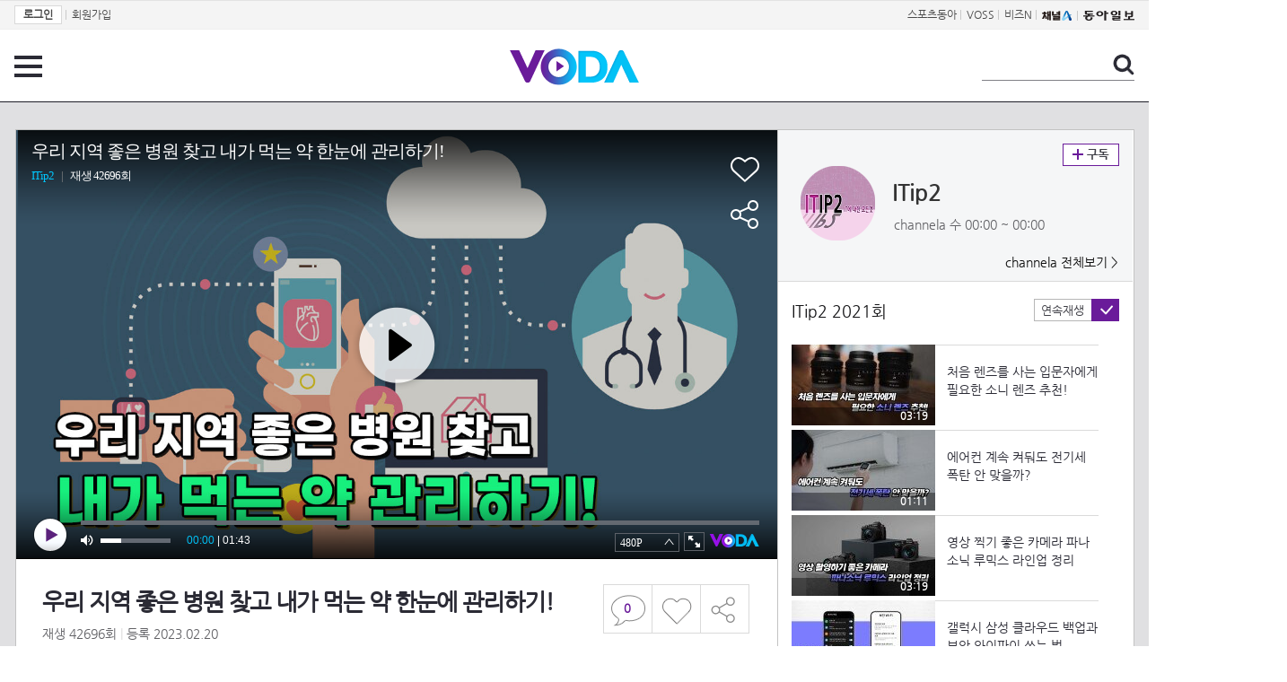

--- FILE ---
content_type: text/html; charset=UTF-8
request_url: https://voda.donga.com/view/3/all/39/3971842/1
body_size: 10045
content:
<!doctype html>
<html lang="ko">
    <head>
        <title>우리 지역 좋은 병원 찾고 내가 먹는 약 한눈에 관리하기! | 보다</title>
        <meta name='keywords' content='보다, VODA, 동아일보, 동아닷컴, news, donga.com, voda'>
        <meta name='description' content="ITIP2 우리 지역 좋은 병원 찾고 내가 먹는 약 한눈에 관리하기!">
        <meta name='writer' content='동아닷컴'>
        <meta http-equiv='Content-Type' content='text/html; charset=utf-8'>
        <meta http-equiv="X-UA-Compatible" content="IE=edge">
        <meta property="og:image" content="https://dimg.donga.com/egc/CDB/VODA/Article/CA3/WPGD0000039/CA3_000002101976476.jpg"/>
        <meta name='robots' content='index,follow'/><meta name='googlebot' content='index,follow'/><meta name='referrer' content='no-referrer-when-downgrade'><meta property='og:type' content='video'><meta property='og:site_name' content='voda.donga.com' /><meta property='og:title' content='우리 지역 좋은 병원 찾고 내가 먹는 약 한눈에 관리하기!'/><meta property='og:image' content='https://dimg.donga.com/egc/CDB/VODA/Article/CA3/WPGD0000039/CA3_000002101976476.jpg'/><meta property='og:description' content='ITIP2 우리 지역 좋은 병원 찾고 내가 먹는 약 한눈에 관리하기!'><meta property='og:url' content='https://voda.donga.com/view/3/all/39/3971842/1'><meta property='og:video' content='https://voda.donga.com/play?cid=3971842&isAutoPlay=0'><meta property='og:video:url' content='https://voda.donga.com/play?cid=3971842&isAutoPlay=0'><meta property='og:video:type' content='text/html' /><meta property='og:video:width' content='476'><meta property='og:video:height' content='268'><meta property='og:video' content='https://voda.donga.com/play?cid=3971842&isAutoPlay=0'><meta property='og:video:url' content='https://voda.donga.com/play?cid=3971842&isAutoPlay=0'><meta property='og:video:type' content='application/x-shockwave-flash' /><meta property='og:video:width' content='476'><meta property='og:video:height' content='268'><meta name='twitter:card' content='summary' /><meta name='twitter:image:src' content='https://dimg.donga.com/egc/CDB/VODA/Article/CA3/WPGD0000039/CA3_000002101976476.jpg' /><meta name='twitter:site' content='@dongamedia' /><meta name='twitter:url' content='https://voda.donga.com/view/3/all/39/3971842/1' /><meta name='twitter:description' content='ITIP2 우리 지역 좋은 병원 찾고 내가 먹는 약 한눈에 관리하기!' /><meta name='twitter:title' content='우리 지역 좋은 병원 찾고 내가 먹는 약 한눈에 관리하기!' />
        <link rel="image_src" href="https://dimg.donga.com/egc/CDB/VODA/Article/CA3/WPGD0000039/CA3_000002101976476.jpg" />
        <link rel='stylesheet' type='text/css' href='https://image.donga.com/voda/pc/2016/css/style.css?t=20240708'>
        <script type="text/javascript" src="https://image.donga.com/donga/js.v.1.0/jquery-latest.js"></script>
        <script type='text/javascript' src='https://image.donga.com/donga/js.v.1.0/jquery-ui.js'></script>
        <script type='text/javascript' src='https://image.donga.com/donga/js.v.1.0/jquery-cookie.js'></script>
        <script type='text/javascript' src='https://image.donga.com/donga/js.v.1.0/donga.js'></script>
            <script type="application/ld+json">
    {
      "@context": "https://schema.org",
      "@type": "VideoObject",
      "name": "우리 지역 좋은 병원 찾고 내가 먹는 약 한눈에 관리하기!",
      "description": "ITIP2 우리 지역 좋은 병원 찾고 내가 먹는 약 한눈에 관리하기!",
      "thumbnailUrl": [
        "https://dimg.donga.com/egc/CDB/VODA/Article/CA3/WPGD0000039/CA3_000002101976476.jpg"
       ],
      "uploadDate": "2023-02-20T10:02:54+09:00",
      "duration": "PT1M43S",
      "contentUrl": "https://voda.donga.com/play?cid=3971842&isAutoPlay=0",
      "embedUrl": "https://voda.donga.com/view/3/all/39/3971842/1",
      "regionsAllowed": ["kr"]
    }
    </script>
        <script type='text/javascript' src='https://image.donga.com/dac/VODA/voda_view_head_taboola.js'></script>
        
<script type="text/javascript" src="https://image.donga.com/donga/js.v.1.0/GAbuilder.js?t=20240911"></script>
<script type="text/javascript">
gabuilder = new GAbuilder('GTM-PSNN4TX') ;
let pageviewObj = {
    'up_login_status' : 'N'
}
gabuilder.GAScreen(pageviewObj);
</script>
    </head>
    <body >
        
<!-- Google Tag Manager (noscript) -->
<noscript><iframe src='https://www.googletagmanager.com/ns.html?id=GTM-PSNN4TX' height='0' width='0' style='display:none;visibility:hidden'></iframe></noscript>
<!-- End Google Tag Manager (noscript) -->
        <div class='skip'><a href='#content'>본문바로가기</a></div>

        <!-- gnb 영역 -->
        <div id='gnb'>
    <div class='gnbBox'>
        <ul class='gnbLeft'>
            <li><a href='https://secure.donga.com/membership/login.php?gourl=https%3A%2F%2Fvoda.donga.com%2Fview%2F3%2Fall%2F39%2F3971842%2F1'><strong>로그인</strong></a> | </li><li><a href='https://secure.donga.com/membership/join.php?gourl=https%3A%2F%2Fvoda.donga.com%2Fview%2F3%2Fall%2F39%2F3971842%2F1'>회원가입</a></li>
        </ul>
        <ul class='gnbRight'>
            <li><a href='https://sports.donga.com' target='_blank' alt='SPORTS' title='SPORTS'>스포츠동아</a> | </li><li><a href='https://studio.donga.com/' target='_blank' alt='VOSS' title='VOSS'>VOSS</a> | </li><li><a href='https://bizn.donga.com' target='_blank' alt='BIZN' title='BIZN'>비즈N</a> | </li><li><a href='http://www.ichannela.com/' target='_blank' alt='CHANNEL_A' title='CHANNEL_A'><img src='https://image.donga.com/pc/2022/images/common/btn_ichannela.png'></a></li><li><a href='https://www.donga.com'><img src='https://image.donga.com/pc/2022/images/common/btn_donga.png'></a></li>
        </ul>
    </div>
</div>
        <!-- //gnb 영역 -->

        <!-- header 영역 -->
        <div id='header'>
            <!-- 메뉴 -->
            <div class="menu">
                <a href="#" class="menuBtn" onClick='javascript:$(".menuLayer").toggle();return false;'>전체 메뉴</a>
                <!-- 메뉴 레이어 -->
                <div class='menuLayer' style='display:none;' onmouseover='javascript:$(".menuLayer").show();' onMouseOut='javascript:$(".menuLayer").hide();'>
                    <div class="menu_box player">
                        <strong class="tit">동영상</strong>
                        <ul class="list_menu">
                            <li><a href="https://voda.donga.com/List?p1=genre&p2=all">최신</a></li>
                            <li><a href="https://voda.donga.com/List?p1=genre&p2=bestclick">인기</a></li>
                            <!-- <li><a href="https://voda.donga.com/List?c=01010&p1=genre&p2=all">뉴스</a></li> -->
                            <li><a href="https://voda.donga.com/List?c=0102&p1=genre&p2=all">예능</a></li>
                            <li><a href="https://voda.donga.com/List?c=0103&p1=genre&p2=all">뮤직</a></li>
                            <li><a href="https://voda.donga.com/List?c=0109&p1=genre&p2=all">어린이</a></li>
                            <li><a href="https://voda.donga.com/List?c=0107&p1=genre&p2=all">스포츠</a></li>
                            <!-- <li><a href="https://voda.donga.com/List?c=0108&p1=genre&p2=all">게임</a></li> -->
                            <li><a href="https://voda.donga.com/List?c=0105&p1=genre&p2=all">교양</a></li>
                            <li><a href="https://voda.donga.com/List?c=0106&p1=genre&p2=all">라이프</a></li>
                            <li><a href="https://voda.donga.com/List?c=0104&p1=genre&p2=all">시사</a></li>
                            <li><a href="https://voda.donga.com/List?c=0101&p1=genre&p2=all">드라마/영화</a></li>
                        </ul>
                    </div>
                    <div class="menu_box program">
                        <strong class="tit">프로그램</strong>
                        <ul class="list_menu">
                            <li><a href="https://voda.donga.com/List?p1=program&p2=all">최신 업데이트</a></li>
                            <li><a href="https://voda.donga.com/List?c=0005&p1=program&p2=broad">방송사별</a></li>
                            <li><a href="https://voda.donga.com/List?p1=program&p2=weekly">요일별</a></li>
                        </ul>
                    </div>
                    <div class="menu_box my">
                        <strong class="tit">MY</strong>
                        <ul class="list_menu">
                            <li><a href="https://voda.donga.com/My/List?p1=recent">최근 본</a></li>
                            <li><a href="https://voda.donga.com/My/List?p1=like">좋아요</a></li>
                            <li><a href="https://voda.donga.com/My/Subscription">구독</a></li>
                        </ul>
                    </div>
                    <div class="menu_box tv_brand">
                        <strong class="tit">브랜드관</strong>
                        <ul class="list_menu">
                            <li><a href="https://voda.donga.com/Brand?c=0&p1=tvchosun&p4=0003"><span class="icon_brand tvcho">TV조선</span></a></li>
                            <li><a href="https://voda.donga.com/Brand?c=0&p1=mbn&p4=0006"><span class="icon_brand mbn">MBN</span></a></li>
                            <li><a href="https://voda.donga.com/Brand?c=0&p1=channela&p4=0004"><span class="icon_brand cha">채널A</span></a></li>
                            <li><a href="https://voda.donga.com/Brand?c=0&p1=jtbc&p4=0005"><span class="icon_brand jtbc">JTBC</span></a></li>
                            <!--<li><a href="https://voda.donga.com/Brand?c=0&p1=cjenm&p4=0007"><span class="icon_brand cjem">CJ ENM</span></a></li>-->
                            <li><a href="https://voda.donga.com/Brand?c=0&p1=kbs&p4=0008"><span class="icon_brand kbs">KBS</span></a></li>
                            <li><a href="https://voda.donga.com/Brand?c=0&p1=mbc&p4=0002"><span class="icon_brand mbc">MBC</span></a></li>
                            <li><a href="https://voda.donga.com/Brand?c=0&p1=sbs&p4=0001"><span class="icon_brand sbs">SBS</span></a></li>
                            <!-- <li><a href="#"><span class="icon_brand ebs">EBS</span></a></li> -->
                        </ul>
                    </div>
                    <a href='#' class="btn_close" onClick='javascript:$(".menuLayer").hide();return false;'>닫기</a>
                </div>
                <!-- //메뉴 레이어 -->
            </div>
            <!-- //메뉴 -->
            <h1><a href="https://voda.donga.com"><img src="https://image.donga.com/voda/pc/2016/images/logo.gif" alt="VODA" /></a></h1>
            <!-- 전체 검색 -->
            <div class="search">
                <form action="https://voda.donga.com/Search" name="search">
                    <fieldset>
                        <legend>검색</legend>
                        <input type="text" id="query" name="query" title="검색어 입력 " />
                        <a href="javascript:search.submit();">검색</a>
                    </fieldset>
                </form>
            </div>
            <!-- // 전체 검색 -->
        </div>
        <!-- //header 영역 -->        <div id="wrap">
            <!-- container -->
            <div id="container">
                <div id="content">
                    <div class="playView">
                        <!-- 상단 동영상 영역 -->
                        <div class="playAreaWrap">
                        <div class="playArea">
                            <div class="playAreaCon">
                                <div class="playLeft">
                                    <!-- iframe 동영상 영역 -->
                                    <iframe width="848" height="478" src="https://voda.donga.com/play?cid=3971842&prod=voda&isAutoPlay=1&reco=0" frameborder="0" allowfullscreen name="iframe" scrolling="no"></iframe>
                                    <!-- //iframe 동영상 영역 -->
                                    <div class="playInfo">
                                        <h1 class="tit">우리 지역 좋은 병원 찾고 내가 먹는 약 한눈에 관리하기!</h1>
                                        <span>재생 <span id="playCnt">0</span>회  <span>|</span>  등록 2023.02.20</span>
                                        <div class="txtBox">
                                            <p class="txt">우리 지역 좋은 병원 찾고 내가 먹는 약 한눈에 관리하기!</p>
                                            <!-- 더보기했을 떄 내용 -->
                                            <div class="txt2">
                                            <p>우리 지역 좋은 병원 찾고 내가 먹는 약 한눈에 관리하기!<br><br><strong>영상물 등급&nbsp;&nbsp;</strong> 모든 연령 시청가 <br>
<strong>방영일&nbsp;&nbsp;&nbsp;&nbsp;&nbsp;&nbsp;&nbsp;&nbsp;&nbsp;&nbsp;</strong> 2021. 04. 19<br>
<strong>카테고리&nbsp;&nbsp;&nbsp;&nbsp;&nbsp;&nbsp;</strong> 예능</p>
                                                <ul>
                                                    
                                                </ul>
                                            </div>
                                            <!-- //더보기했을 떄 내용 -->
                                        </div>
                                        <a href="#" class="more" onclick="javascript:return false;">더보기</a>
                                        <script type='text/javascript' src='https://image.donga.com/dac/VODA/voda_view_content.js'></script>
                                        <div class='play_bottom_ad'><script src='https://image.donga.com/dac/VODA/PC/voda_view_center_banner.js' type='text/javascript'></script></div>

                                        <ul class="btnArea">
                                            <li class="comment">
                                                <a href="#replyLayer" id="replyCnt"></a>
                                            </li>
                                            <span id='likeCnt' style='display:none;'></span><li class='like' onclick='javascript:return _spinTopLike(spinTopParams);' id='likeBtn'><a href='#'>좋아요</a></li> <li class='like' id='likeBox' style='display:none;'><a href='#' class='on' ></a></li>
                                            <li class="share">
                                                <a href="#none" class="shareBtn" onClick='javascript:$(".shareLayer").toggle();'>공유하기</a>
                                            </li>
                                        </ul>
                                        <div class='shareLayer' style='display:none;' onmouseover='javascript:$(".shareLayer").show();' onMouseOut='javascript:$(".shareLayer").hide();' >
                                            <span class="title">공유하기</span>
                                            <ul class="sns_list">

                                                <li><a href="#" onclick = "window.open( 'http://www.facebook.com/sharer.php?u=https%3A%2F%2Fvoda.donga.com%2Fview%2F3%2Fall%2F39%2F3971842%2F1', '_SNS', 'width=760,height=500' ) ;return false;"><span class="icon_sns facebook">페이스북</span></a></li>
                                                <li><a href="#" onclick = "window.open( 'http://twitter.com/share?text=%EC%9A%B0%EB%A6%AC%20%EC%A7%80%EC%97%AD%20%EC%A2%8B%EC%9D%80%20%EB%B3%91%EC%9B%90%20%EC%B0%BE%EA%B3%A0%20%EB%82%B4%EA%B0%80%20%EB%A8%B9%EB%8A%94%20%EC%95%BD%20%ED%95%9C%EB%88%88%EC%97%90%20%EA%B4%80%EB%A6%AC%ED%95%98%EA%B8%B0%21%20%3A%20VODA%20donga.com&url=https%3A%2F%2Fvoda.donga.com%2Fview%2F3%2Fall%2F39%2F3971842%2F1', '_SNS', 'width=860,height=500' ) ;return false;"><span class="icon_sns twitter">트위터</span></a></li>

                                                
                                                <li class="url">
                                                    <input type="text" class="url_inp" value="https://voda.donga.com/view/3/all/39/3971842/1"  id="url1"><a href="#" class="btn_copyurl" onclick="javascript:copyUrl('url1'); return false;">url복사</a>
                                                    <span class="txt" id="url1Txt">URL주소가 <em>복사</em>되었습니다.</span>
                                                </li>

                                            </ul>
                                            <a href='#none' class="btn_close" onClick='javascript:$(".shareLayer").hide();return false;'>닫기</a>
                                        </div>
                                    </div>
                                </div>
                                <div class="playRight">
                                    <div class="titBox">
    <div class='imgBox prgBg'><img src='https://dimg.donga.com/egc/CDB/VODA/Article/Program/CA3/WPGD0000039/CA3WPGD0000039188_thumb.jpg' alt='' /><span class='bg'></span></div>
    <div class="infoBox">
        <h2><a href='https://voda.donga.com/Program?cid=2584018'>ITip2</a></h2>
        <span class="info">channela 수  00:00 ~ 00:00</span>
    </div>
    <span class="subscribe">
        <a href='#' id='favorite0' onclick='javascript:return _spinTopFavorite(spinTopParams, 0);'>구독</a><a href='#' id='disfavorite0' onclick='javascript:return _spinTopDisFavorite(spinTopParams, 0);' class='on' style='display:none;'>구독</a>
    </span>
    <span class="all"><a href='https://voda.donga.com/Brand?c=0&p1=channela' >channela 전체보기 ></a></span>
</div>
                                    <div class="titListBox">
                                        <div>
                                            <div class="info">
                                                <span class="name">ITip2 2021회</span> 
                                            </div>
                                            <span class="autoPlayBox">
                                                    <span class="autoPlay">연속재생</span><span class="chk" id="chk_auto">동의</span>
                                            </span>
                                        </div>
                                        <div class="titList">
                                            <ul id="mydiv">
                                               <li>
    <a href="https://voda.donga.com/view/3/all/39/5836966/1">
        <div class="thumb">
            <img src="https://dimg.donga.com/c/160/90/95/1/egc/CDB/VODA/Article/CA3/WPGD0000039/CA3_00000283800133.jpg" alt="" />
            <div class="play_info">
                <span class="time">03:19</span>
            </div>
            
        </div>
        <div class="thumb_txt">
            <p>처음 렌즈를 사는 입문자에게 필요한 소니 렌즈 추천!</p>
        </div>
    </a>
</li><li>
    <a href="https://voda.donga.com/view/3/all/39/5855092/1">
        <div class="thumb">
            <img src="https://dimg.donga.com/c/160/90/95/1/egc/CDB/VODA/Article/CA3/WPGD0000039/CA3_000002844909504.jpg" alt="" />
            <div class="play_info">
                <span class="time">01:11</span>
            </div>
            
        </div>
        <div class="thumb_txt">
            <p>에어컨 계속 켜둬도 전기세 폭탄 안 맞을까?</p>
        </div>
    </a>
</li><li>
    <a href="https://voda.donga.com/view/3/all/39/5865385/1">
        <div class="thumb">
            <img src="https://dimg.donga.com/c/160/90/95/1/egc/CDB/VODA/Article/CA3/WPGD0000039/CA3_000002848714131.jpg" alt="" />
            <div class="play_info">
                <span class="time">03:19</span>
            </div>
            
        </div>
        <div class="thumb_txt">
            <p>영상 찍기 좋은 카메라 파나소닉 루믹스 라인업 정리</p>
        </div>
    </a>
</li><li>
    <a href="https://voda.donga.com/view/3/all/39/5876872/1">
        <div class="thumb">
            <img src="https://dimg.donga.com/c/160/90/95/1/egc/CDB/VODA/Article/CA3/WPGD0000039/CA3_000002853108457.jpg" alt="" />
            <div class="play_info">
                <span class="time">01:08</span>
            </div>
            
        </div>
        <div class="thumb_txt">
            <p>갤럭시 삼성 클라우드 백업과 보안 와이파이 쓰는 법</p>
        </div>
    </a>
</li><li>
    <a href="https://voda.donga.com/view/3/all/39/5901802/1">
        <div class="thumb">
            <img src="https://dimg.donga.com/c/160/90/95/1/egc/CDB/VODA/Article/CA3/WPGD0000039/CA3_000002863437998.jpg" alt="" />
            <div class="play_info">
                <span class="time">01:01</span>
            </div>
            
        </div>
        <div class="thumb_txt">
            <p>홍대병 유발하는 디자인 낫싱 헤드폰(1) 리뷰</p>
        </div>
    </a>
</li><li>
    <a href="https://voda.donga.com/view/3/all/39/5906803/1">
        <div class="thumb">
            <img src="https://dimg.donga.com/c/160/90/95/1/egc/CDB/VODA/Article/CA3/WPGD0000039/CA3_000002865056697.jpg" alt="" />
            <div class="play_info">
                <span class="time">01:01</span>
            </div>
            
        </div>
        <div class="thumb_txt">
            <p>화재 부르는 문어발 멀티탭! 안전한 멀티탭 고르는 법</p>
        </div>
    </a>
</li><li>
    <a href="https://voda.donga.com/view/3/all/39/5911981/1">
        <div class="thumb">
            <img src="https://dimg.donga.com/c/160/90/95/1/egc/CDB/VODA/Article/CA3/WPGD0000039/CA3_000002866952348.jpg" alt="" />
            <div class="play_info">
                <span class="time">04:30</span>
            </div>
            
        </div>
        <div class="thumb_txt">
            <p>DJI 액션 5 vs DJI 360 액션캠 뭐가 더 좋을까?</p>
        </div>
    </a>
</li><li>
    <a href="https://voda.donga.com/view/3/all/39/5921272/1">
        <div class="thumb">
            <img src="https://dimg.donga.com/c/160/90/95/1/egc/CDB/VODA/Article/CA3/WPGD0000039/CA3_000002870383535.jpg" alt="" />
            <div class="play_info">
                <span class="time">01:53</span>
            </div>
            
        </div>
        <div class="thumb_txt">
            <p>아이폰 17, 아이폰 Air 애플의 신작 스펙 총정리</p>
        </div>
    </a>
</li><li>
    <a href="https://voda.donga.com/view/3/all/39/5930005/1">
        <div class="thumb">
            <img src="https://dimg.donga.com/c/160/90/95/1/egc/CDB/VODA/Article/CA3/WPGD0000039/CA3_000002873789533.jpg" alt="" />
            <div class="play_info">
                <span class="time">01:35</span>
            </div>
            
        </div>
        <div class="thumb_txt">
            <p>최근 업데이트된 카카오톡 기능 총정리!</p>
        </div>
    </a>
</li><li>
    <a href="https://voda.donga.com/view/3/all/39/5940940/1">
        <div class="thumb">
            <img src="https://dimg.donga.com/c/160/90/95/1/egc/CDB/VODA/Article/CA3/WPGD0000039/CA3_000002878646132.jpg" alt="" />
            <div class="play_info">
                <span class="time">02:09</span>
            </div>
            
        </div>
        <div class="thumb_txt">
            <p>카메라계의 에르메스, 라이카 카메라 총정리</p>
        </div>
    </a>
</li><li>
    <a href="https://voda.donga.com/view/3/all/39/5954446/1">
        <div class="thumb">
            <img src="https://dimg.donga.com/c/160/90/95/1/egc/CDB/VODA/Article/CA3/WPGD0000039/CA3_000002884152482.jpg" alt="" />
            <div class="play_info">
                <span class="time">01:29</span>
            </div>
            
        </div>
        <div class="thumb_txt">
            <p>카카오맵, 티맵 자주 쓴다면 알아야 할 꿀팁 모음!</p>
        </div>
    </a>
</li><li>
    <a href="https://voda.donga.com/view/3/all/39/5965363/1">
        <div class="thumb">
            <img src="https://dimg.donga.com/c/160/90/95/1/egc/CDB/VODA/Article/CA3/WPGD0000039/CA3_000002889002501.jpg" alt="" />
            <div class="play_info">
                <span class="time">01:08</span>
            </div>
            
        </div>
        <div class="thumb_txt">
            <p>이거 놓치면 현금영수증 무용지물! 스팸전화 완벽 차단 방법</p>
        </div>
    </a>
</li><li>
    <a href="https://voda.donga.com/view/3/all/39/5972983/1">
        <div class="thumb">
            <img src="https://dimg.donga.com/c/160/90/95/1/egc/CDB/VODA/Article/CA3/WPGD0000039/CA3_000002892316712.jpg" alt="" />
            <div class="play_info">
                <span class="time">01:18</span>
            </div>
            
        </div>
        <div class="thumb_txt">
            <p>한글 파일 변환부터 크롬 광고 정리까지, 필수 PC 꿀팁 총정리</p>
        </div>
    </a>
</li><li>
    <a href="https://voda.donga.com/view/3/all/39/5981788/1">
        <div class="thumb">
            <img src="https://dimg.donga.com/c/160/90/95/1/egc/CDB/VODA/Article/CA3/WPGD0000039/CA3_00000289632411.jpg" alt="" />
            <div class="play_info">
                <span class="time">01:23</span>
            </div>
            
        </div>
        <div class="thumb_txt">
            <p>아이폰 배터리 절약하는 법,갤럭시 One UI 7.0 업데이트 불편 해결법</p>
        </div>
    </a>
</li><li>
    <a href="https://voda.donga.com/view/3/all/39/6001138/1">
        <div class="thumb">
            <img src="https://dimg.donga.com/c/160/90/95/1/egc/CDB/VODA/Article/CA3/WPGD0000039/CA3_000002905544982.jpg" alt="" />
            <div class="play_info">
                <span class="time">04:29</span>
            </div>
            
        </div>
        <div class="thumb_txt">
            <p>갤럭시 Z 플립 7 꼭 세팅해 둬야 할 설정 총정리!</p>
        </div>
    </a>
</li><li>
    <a href="https://voda.donga.com/view/3/all/39/6012547/1">
        <div class="thumb">
            <img src="https://dimg.donga.com/c/160/90/95/1/egc/CDB/VODA/Article/CA3/WPGD0000039/CA3_000002911121708.jpg" alt="" />
            <div class="play_info">
                <span class="time">02:06</span>
            </div>
            
        </div>
        <div class="thumb_txt">
            <p>갤럭시 Z 폴드 7 설정 꿀팁 총정리!</p>
        </div>
    </a>
</li><li>
    <a href="https://voda.donga.com/view/3/all/39/6026374/1">
        <div class="thumb">
            <img src="https://dimg.donga.com/c/160/90/95/1/egc/CDB/VODA/Article/CA3/WPGD0000039/CA3_000002918567417.jpg" alt="" />
            <div class="play_info">
                <span class="time">01:14</span>
            </div>
            
        </div>
        <div class="thumb_txt">
            <p>네이버 검색 기능 200% 활용법과 네이버페이 적립 많이 받는 꿀팁!</p>
        </div>
    </a>
</li><li>
    <a href="https://voda.donga.com/view/3/all/39/6045097/1">
        <div class="thumb">
            <img src="https://dimg.donga.com/c/160/90/95/1/egc/CDB/VODA/Article/CA3/WPGD0000039/CA3_000002927188161.jpg" alt="" />
            <div class="play_info">
                <span class="time">03:42</span>
            </div>
            
        </div>
        <div class="thumb_txt">
            <p>입문·취미용 드론 끝판왕, DJI 미니 5 프로</p>
        </div>
    </a>
</li><li>
    <a href="https://voda.donga.com/view/3/all/39/6054424/1">
        <div class="thumb">
            <img src="https://dimg.donga.com/c/160/90/95/1/egc/CDB/VODA/Article/CA3/WPGD0000039/CA3_000002932260236.jpg" alt="" />
            <div class="play_info">
                <span class="time">01:26</span>
            </div>
            
        </div>
        <div class="thumb_txt">
            <p>구글에서 만든 AI모드, 이미지 생성 총정리! </p>
        </div>
    </a>
</li><li>
    <a href="https://voda.donga.com/view/3/all/39/6067174/1">
        <div class="thumb">
            <img src="https://dimg.donga.com/c/160/90/95/1/egc/CDB/VODA/Article/CA3/WPGD0000039/CA3_000002938767804.jpg" alt="" />
            <div class="play_info">
                <span class="time">01:15</span>
            </div>
            
        </div>
        <div class="thumb_txt">
            <p>쿠팡 개인정보 유출 대응법과 KT 소액결제 차단법</p>
        </div>
    </a>
</li>
                                            </ul>
                                        </div>
                                    </div>
                                    <div class='aside_bottom_ad'><script src='https://image.donga.com/dac/VODA/PC/voda_view_aside_bottom.js' type='text/javascript'></script></div>
                                </div>
                            </div>

                        <div class='ad_right01'><script type='text/javascript' src='https://image.donga.com/dac/VODA/voda_view_right_wing_20170223.js'></script></div>
                        <div class='ad_left01'><script src='https://image.donga.com/dac/VODA/PC/voda_view_left_wing.js' type='text/javascript'></script></div>
                        </div>
                </div>
<script>
    $(document).ready(function(){
        $('.playInfo .more').click(function(){
            $('.playLeft').toggleClass('on');
            if ($('.playLeft').hasClass('on'))
            {
                $('.playLeft').css('height','auto');
            }
            /* 더보기했을 때 */
            $('.playInfo .txt2').toggleClass('on');

            if ($('.playInfo .txt2').hasClass('on'))
            {
                $('.playInfo .txt').css('display','none');
                $('.playInfo .more').text('닫기');
            }
            else
            {
                $('.playInfo .txt').css('display','block');
                $('.playInfo .more').text('더보기');

            }

            /* 더보기했을 때 동영상리스트 높이 */
            $('.titListBox .titList ul').toggleClass('on');
            if ($('.titListBox .titList ul').hasClass('on'))
            {
                var moreTxtH = $('.playInfo .txtBox .txt2.on').height();
                var listH = $('.titListBox .titList ul').height();
                var morelistH = listH+moreTxtH+30;
                $('.titListBox .titList').css('height',morelistH);
                $('.titListBox .titList ul').css('height',morelistH);
            }
            else
            {
                $('.titListBox .titList').css('height','411px');
                $('.titListBox .titList ul').css('height','411px');
            }
        });
    });
</script>
<script>
    function sendAdLog(track_url) {
        var param = {
            f: track_url
        } ;
        $.ajax({
            url: "https://voda.donga.com/OPENAPI/voda/sendlog",
            data: param,
            type: "post",
            success : function() {
            },
            error : function(){
                console.log("error");
            }
        });
    }

    var cookie_chk = "0" ;

    if (cookie_chk == 1)
    {
        $('#likeBtn').hide() ;
        $('#likeBox').show() ;
    }
    else
    {
        $("#likeBtn").click( function(){
            $('#likeBtn').hide() ;
            $('#likeBox').show() ;
        });
    }
    $("#likeBox").click( function(){
        alert('이미 추천하였습니다.') ;
        return false;
    });
    function getSpinTopCount()
    {
        $.getJSON ( "https://spintop.donga.com/comment?jsoncallback=?", {
            m: "newsinfo" ,
            p3: "voda.donga.com" ,
            p4: "VODA.3971842"
        })
        .done ( function( result ) {
            var data = $.parseJSON(result);
            if (data.DATA)
            {
                $('#playCnt').html( data.DATA.ref2  ) ;
            }
            else
            {
                $('#playCnt').html( 0 ) ;
            }
        })
        .error ( function( result ) {
        });
    }
    function getCommentCount()
    {
        $.getJSON ( "https://spintop.donga.com/comment?jsoncallback=?", {
            m: "count" ,
            p3: "voda.donga.com" ,
            p4: "VODA.3971842"
        })
        .done ( function( result ) {
            $('#replyCnt').html( '<strong>'+result+'</strong>' ) ;
        })
        .error ( function( result ) {
        });
    }
    getSpinTopCount();
    getCommentCount();

</script>
                        <!-- //상단 동영상 영역 -->
<script type='text/javascript' src='https://image.donga.com/dac/VODA/voda_view_taboola.js'></script>

<div class="playViewCon">
    <!-- 당신이 좋아 할 만한 영상 -->
    <div>
        <h3>당신이 좋아 할 만한 영상</h3>
        <ul class="thumb_list">
                        <li>
                <a href="javascript:sendRecommendLog('M01_T2202601195685', '6068866');">
                <div class="thumb">
                    <img src="https://dimg.donga.com/c/240/135/95/1/egc/CDB/VODA/Article/M01/T70006/M01_T2202601215804391.jpg" alt="" />
                    <div class="play_info">
                        <span class="play">재생</span>
                        <span class="time">02:15</span>
                    </div>
                </div>
                <div class="thumb_txt">
                    <span class="tit">라디오스타</span>
                    <span class="txt">[선공개] 100억 부자 남자 vs 100억 빚 있는 뷔! 이금희의 선택은?, MBC 260121 방송</span>
                </div>
                <span class="line"></span>
            </a>
        </li>            <li>
                <a href="javascript:sendRecommendLog('M01_T2202601195685', '6068326');">
                <div class="thumb">
                    <img src="https://dimg.donga.com/c/240/135/95/1/egc/CDB/VODA/Article/MK1/PR1019/MK1_C1151333130.jpg" alt="" />
                    <div class="play_info">
                        <span class="play">재생</span>
                        <span class="time">04:11</span>
                    </div>
                </div>
                <div class="thumb_txt">
                    <span class="tit">현역가왕3</span>
                    <span class="txt">오!미소자매  살다보면 MBN 260120 방송</span>
                </div>
                <span class="line"></span>
            </a>
        </li>            <li>
                <a href="javascript:sendRecommendLog('M01_T2202601195685', '6059413');">
                <div class="thumb">
                    <img src="https://dimg.donga.com/c/240/135/95/1/egc/CDB/VODA/Article/CS1/C202300190/CS1_707229520.jpg" alt="" />
                    <div class="play_info">
                        <span class="play">재생</span>
                        <span class="time">00:54</span>
                    </div>
                </div>
                <div class="thumb_txt">
                    <span class="tit">아빠하고 나하고</span>
                    <span class="txt">정신과 처방약 약 2년 째 복용 중인 아들_아빠하고 나하고 58회 예고 TV CHOSUN 260121 방송</span>
                </div>
                <span class="line"></span>
            </a>
        </li>            <li>
                <a href="javascript:sendRecommendLog('M01_T2202601195685', '6068299');">
                <div class="thumb">
                    <img src="https://dimg.donga.com/c/240/135/95/1/egc/CDB/VODA/Article/MK1/PR1019/MK1_C1151323343.jpg" alt="" />
                    <div class="play_info">
                        <span class="play">재생</span>
                        <span class="time">02:10</span>
                    </div>
                </div>
                <div class="thumb_txt">
                    <span class="tit">현역가왕3</span>
                    <span class="txt">빈예서  보고싶은 여인 MBN 260120 방송</span>
                </div>
                <span class="line"></span>
            </a>
        </li>            <li>
                <a href="javascript:sendRecommendLog('M01_T2202601195685', '6068305');">
                <div class="thumb">
                    <img src="https://dimg.donga.com/c/240/135/95/1/egc/CDB/VODA/Article/MK1/PR1019/MK1_C1151325286.jpg" alt="" />
                    <div class="play_info">
                        <span class="play">재생</span>
                        <span class="time">02:58</span>
                    </div>
                </div>
                <div class="thumb_txt">
                    <span class="tit">현역가왕3</span>
                    <span class="txt">누룽지캬라멜  미인 MBN 260120 방송</span>
                </div>
                <span class="line"></span>
            </a>
        </li>            <li>
                <a href="javascript:sendRecommendLog('M01_T2202601195685', '6068287');">
                <div class="thumb">
                    <img src="https://dimg.donga.com/c/240/135/95/1/egc/CDB/VODA/Article/MK1/PR1019/MK1_C1151320560.jpg" alt="" />
                    <div class="play_info">
                        <span class="play">재생</span>
                        <span class="time">01:48</span>
                    </div>
                </div>
                <div class="thumb_txt">
                    <span class="tit">현역가왕3</span>
                    <span class="txt">홍지윤 X 빈예서  오동동타령 MBN 260120 방송</span>
                </div>
                <span class="line"></span>
            </a>
        </li>            <li>
                <a href="javascript:sendRecommendLog('M01_T2202601195685', '6068239');">
                <div class="thumb">
                    <img src="https://dimg.donga.com/c/240/135/95/1/egc/CDB/VODA/Article/MK1/PR1019/MK1_C1151315639.jpg" alt="" />
                    <div class="play_info">
                        <span class="play">재생</span>
                        <span class="time">01:52</span>
                    </div>
                </div>
                <div class="thumb_txt">
                    <span class="tit">현역가왕3</span>
                    <span class="txt">차지연  갈무리 MBN 260120 방송</span>
                </div>
                <span class="line"></span>
            </a>
        </li>            <li>
                <a href="javascript:sendRecommendLog('M01_T2202601195685', '6067843');">
                <div class="thumb">
                    <img src="https://dimg.donga.com/c/240/135/95/1/egc/CDB/VODA/Article/K02/T2025-0254/K02_PS-2026003025-01-000_20260120_TECH00178.jpg" alt="" />
                    <div class="play_info">
                        <span class="play">재생</span>
                        <span class="time">00:27</span>
                    </div>
                </div>
                <div class="thumb_txt">
                    <span class="tit">친밀한 리플리</span>
                    <span class="txt">[81회 예고] 내가 단죄하고 죗값 치를 거야 [친밀한 리플리] | KBS 방송</span>
                </div>
                <span class="line"></span>
            </a>
        </li>            <li>
                <a href="javascript:sendRecommendLog('M01_T2202601195685', '6064618');">
                <div class="thumb">
                    <img src="https://dimg.donga.com/c/240/135/95/1/egc/CDB/VODA/Article/K02/T2025-0159/K02_PS-2025195985-01-000_20260118_SC000292.jpg" alt="" />
                    <div class="play_info">
                        <span class="play">재생</span>
                        <span class="time">00:38</span>
                    </div>
                </div>
                <div class="thumb_txt">
                    <span class="tit">화려한 날들</span>
                    <span class="txt">［49회 예고］바다 가면 나를 생각해 줘라 [화려한 날들] | KBS 방송</span>
                </div>
                <span class="line"></span>
            </a>
        </li>            <li>
                <a href="javascript:sendRecommendLog('M01_T2202601195685', '6065335');">
                <div class="thumb">
                    <img src="https://dimg.donga.com/c/240/135/95/1/egc/CDB/VODA/Article/S01/P477472752/S01_477748696258.png" alt="" />
                    <div class="play_info">
                        <span class="play">재생</span>
                        <span class="time">01:45</span>
                    </div>
                </div>
                <div class="thumb_txt">
                    <span class="tit">자식방생프로젝트 합숙 맞선</span>
                    <span class="txt">[미방송분] ‘시어머니 몰표녀’ 김현진, 노골적으로 질문하는 김현준에 내비치는 당혹감</span>
                </div>
                <span class="line"></span>
            </a>
        </li>            <li>
                <a href="javascript:sendRecommendLog('M01_T2202601195685', '6068302');">
                <div class="thumb">
                    <img src="https://dimg.donga.com/c/240/135/95/1/egc/CDB/VODA/Article/MK1/PR1019/MK1_C11513246.jpg" alt="" />
                    <div class="play_info">
                        <span class="play">재생</span>
                        <span class="time">02:46</span>
                    </div>
                </div>
                <div class="thumb_txt">
                    <span class="tit">현역가왕3</span>
                    <span class="txt">누룽지캬라멜 X 박영규  카멜레온 MBN 260120 방송</span>
                </div>
                <span class="line"></span>
            </a>
        </li>            <li>
                <a href="javascript:sendRecommendLog('M01_T2202601195685', '6068275');">
                <div class="thumb">
                    <img src="https://dimg.donga.com/c/240/135/95/1/egc/CDB/VODA/Article/MK1/PR1019/MK1_C115131628.jpg" alt="" />
                    <div class="play_info">
                        <span class="play">재생</span>
                        <span class="time">03:23</span>
                    </div>
                </div>
                <div class="thumb_txt">
                    <span class="tit">현역가왕3</span>
                    <span class="txt">스테파니 X 홍자  개여울 MBN 260120 방송</span>
                </div>
                <span class="line"></span>
            </a>
        </li>            <li>
                <a href="javascript:sendRecommendLog('M01_T2202601195685', '6068314');">
                <div class="thumb">
                    <img src="https://dimg.donga.com/c/240/135/95/1/egc/CDB/VODA/Article/MK1/PR1019/MK1_C1151328560.jpg" alt="" />
                    <div class="play_info">
                        <span class="play">재생</span>
                        <span class="time">02:05</span>
                    </div>
                </div>
                <div class="thumb_txt">
                    <span class="tit">현역가왕3</span>
                    <span class="txt">이수연  서울의 달 MBN 260120 방송</span>
                </div>
                <span class="line"></span>
            </a>
        </li>            <li>
                <a href="javascript:sendRecommendLog('M01_T2202601195685', '6068317');">
                <div class="thumb">
                    <img src="https://dimg.donga.com/c/240/135/95/1/egc/CDB/VODA/Article/MK1/PR1019/MK1_C1151329210.jpg" alt="" />
                    <div class="play_info">
                        <span class="play">재생</span>
                        <span class="time">02:19</span>
                    </div>
                </div>
                <div class="thumb_txt">
                    <span class="tit">현역가왕3</span>
                    <span class="txt">김태연(Chorus.오!미소자매 언니들)  새타령 MBN 260120 방송</span>
                </div>
                <span class="line"></span>
            </a>
        </li>            <li>
                <a href="javascript:sendRecommendLog('M01_T2202601195685', '6068293');">
                <div class="thumb">
                    <img src="https://dimg.donga.com/c/240/135/95/1/egc/CDB/VODA/Article/MK1/PR1019/MK1_C1151321549.jpg" alt="" />
                    <div class="play_info">
                        <span class="play">재생</span>
                        <span class="time">02:20</span>
                    </div>
                </div>
                <div class="thumb_txt">
                    <span class="tit">현역가왕3</span>
                    <span class="txt">강혜연 X 구수경  서울여자 MBN 260120 방송</span>
                </div>
                <span class="line"></span>
            </a>
        </li>            <li>
                <a href="javascript:sendRecommendLog('M01_T2202601195685', '6068320');">
                <div class="thumb">
                    <img src="https://dimg.donga.com/c/240/135/95/1/egc/CDB/VODA/Article/MK1/PR1019/MK1_C1151330683.jpg" alt="" />
                    <div class="play_info">
                        <span class="play">재생</span>
                        <span class="time">02:14</span>
                    </div>
                </div>
                <div class="thumb_txt">
                    <span class="tit">현역가왕3</span>
                    <span class="txt">솔지 X 임한별  귀로 MBN 260120 방송</span>
                </div>
                <span class="line"></span>
            </a>
        </li>            <li>
                <a href="javascript:sendRecommendLog('M01_T2202601195685', '6068296');">
                <div class="thumb">
                    <img src="https://dimg.donga.com/c/240/135/95/1/egc/CDB/VODA/Article/MK1/PR1019/MK1_C1151322148.jpg" alt="" />
                    <div class="play_info">
                        <span class="play">재생</span>
                        <span class="time">03:04</span>
                    </div>
                </div>
                <div class="thumb_txt">
                    <span class="tit">현역가왕3</span>
                    <span class="txt">누룽지캬라멜(feat.박영규)  고등어 MBN 260120 방송</span>
                </div>
                <span class="line"></span>
            </a>
        </li>            <li>
                <a href="javascript:sendRecommendLog('M01_T2202601195685', '6068755');">
                <div class="thumb">
                    <img src="https://dimg.donga.com/c/240/135/95/1/egc/CDB/VODA/Article/CS1/C202300190/CS1_707529230.jpg" alt="" />
                    <div class="play_info">
                        <span class="play">재생</span>
                        <span class="time">02:17</span>
                    </div>
                </div>
                <div class="thumb_txt">
                    <span class="tit">아빠하고 나하고</span>
                    <span class="txt">[선공개] 엄마 칭찬 빈자리를 수상으로 채웠던 어린 날들 TV CHOSUN 260121 방송</span>
                </div>
                <span class="line"></span>
            </a>
        </li>            <li>
                <a href="javascript:sendRecommendLog('M01_T2202601195685', '6068308');">
                <div class="thumb">
                    <img src="https://dimg.donga.com/c/240/135/95/1/egc/CDB/VODA/Article/MK1/PR1019/MK1_C1151326231.jpg" alt="" />
                    <div class="play_info">
                        <span class="play">재생</span>
                        <span class="time">02:37</span>
                    </div>
                </div>
                <div class="thumb_txt">
                    <span class="tit">현역가왕3</span>
                    <span class="txt">오!미소자매  사계 MBN 260120 방송</span>
                </div>
                <span class="line"></span>
            </a>
        </li>            <li>
                <a href="javascript:sendRecommendLog('M01_T2202601195685', '6065512');">
                <div class="thumb">
                    <img src="https://dimg.donga.com/c/240/135/95/1/egc/CDB/VODA/Article/MK1/PR1019/MK1_P1068909228.jpg" alt="" />
                    <div class="play_info">
                        <span class="play">재생</span>
                        <span class="time">01:01</span>
                    </div>
                </div>
                <div class="thumb_txt">
                    <span class="tit">현역가왕3</span>
                    <span class="txt">[선공개] 빈예서  보고싶은 여인 MBN 260120 방송</span>
                </div>
                <span class="line"></span>
            </a>
        </li>
           </ul>
    </div>
    <!-- //당신이 좋아 할 만한 영상 -->

    <div class="etcBox"><a name='replyLayer'></a>
    <link rel='stylesheet' type='text/css' href='https://image.donga.com/donga/css.v.2.0/donga_reply.css?t=20230525'><script type='text/javascript' src='https://image.donga.com/donga/js.v.4.0/spintop-comment.js?t=20230525'></script>
<div id='spinTopLayer'></div>
<script>
var spinTopLoginUrl = "https://secure.donga.com/membership/login.php?gourl=https%3A%2F%2Fvoda.donga.com%2Fview%2F3%2Fall%2F39%2F3971842%2F1" ;
var spinTopParams = new Array();
$(document).ready( function() {
    spinTopParams['length'] = '10' ;
    spinTopParams['site'] = 'voda.donga.com' ;
    spinTopParams['newsid'] = 'VODA.3971842' ;
    spinTopParams['newsurl'] = 'https://voda.donga.com/view/3/all/39/3971842/1' ;
    spinTopParams['newstitle'] = '쿠팡 개인정보 유출 대응법과 KT 소액결제 차단법' ;
    spinTopParams['newsimage'] = '' ;
    spinTopParams['cuscommentid'] = 'spinTopLayer' ;
    _spinTop (spinTopParams, 1 ) ;
}) ;
</script>
<script>
    spinTopParams['prod'] = "VODA" ;
    spinTopParams['service'] = 'subscription' ;
    spinTopParams['program_cid'] = '2584018' ;
    spinTopParams['program_title'] = "ITip2" ;
    spinTopParams['favoriteid'] = "" ;
</script>
            <!-- 방송사별 홍보영역 -->
                <div class="adArea">
                        
                </div>
                <!-- //방송사별 홍보영역 -->
            </div>
        </div>
    </div>


<script type='text/javascript' src='https://image.donga.com/donga/js/kakao.2015.min.js'></script>
<script>
Kakao.init('74003f1ebb803306a161656f4cfe34c4');

var autoPlay = $.cookie('VODA_PLAYER_AUTO')  ;
if( !autoPlay ) { $.cookie('VODA_PLAYER_AUTO', '1', { expires: 30, domain: 'voda.donga.com' }); autoPlay = "1"; }
$('.autoPlayBox').click(function(){
    if( autoPlay == "1") { autoPlay = 0; $('.chk').addClass("on"); $.cookie('VODA_PLAYER_AUTO', '0', { expires: 30, domain: 'voda.donga.com' }); }
    else { autoPlay = 1; $('.chk').removeClass("on"); $.cookie('VODA_PLAYER_AUTO', '1', { expires: 30, domain: 'voda.donga.com' }); }
});

function nextClip() {
    var auto = $.cookie('VODA_PLAYER_AUTO')  ;
    if(auto == "1") $(location).attr('href', "https://voda.donga.com/view/3/all/39/5836966/1");
}

function sendRecommendLog(action, link){
   timestamp = new Date().getTime();
    var recom_url = "http://olaplog.smartmediarep.com/api/v1/olap/olap.sb?version=1.0";
        recom_url += "&requesttime=20260121193850";
        recom_url += "&media=SMR_MEMBERS";
        recom_url += "&site=SMRINDONGA";
        recom_url += "&page=CLIP_END";
        recom_url += "&layout=L1";
        recom_url += "&cpid=CD";
        recom_url += "&channelid=";
        recom_url += "&section=";
        recom_url += "&brand=";
        recom_url += "&programid=";
        recom_url += "&recomedia=SMR";
        recom_url += "&device=PC";
        recom_url += "&timestamp=";
        recom_url += timestamp ;

    if(action=="spread") sendAdLog(recom_url+"&clipid=M01_T2202601195685;M01_T2202601195685;M01_T2202601195685;M01_T2202601195685;M01_T2202601195685;M01_T2202601195685;M01_T2202601195685;M01_T2202601195685;M01_T2202601195685;M01_T2202601195685;M01_T2202601195685;M01_T2202601195685;M01_T2202601195685;M01_T2202601195685;M01_T2202601195685;M01_T2202601195685;M01_T2202601195685;M01_T2202601195685;M01_T2202601195685;M01_T2202601195685&targetclipid=") ;
    else {
         sendAdLog(recom_url+"&clipid=&targetclipid="+action) ;
         $(location).attr('href', "https://voda.donga.com/view/3/all/39/"+link+"/1");
    }
}
 sendRecommendLog('spread', ''); 

$(document).ready(function(){
    if (window.attachEvent)
    {
        window.attachEvent('onmessage', function(e) {
            try
            {
                if(e.data != 'undefined'){
                    nextClip();
                }
            }
            catch(e)
            {
                console.log("attachEvent Error");
            }
        });
    }
    else if (window.addEventListener)
    {
        window.addEventListener('message', function(e) {
            try
            {
                if(e.data === 'nextClip Play'){
                    nextClip();
                }
            }
            catch(e)
            {
                console.log("addEventListener Error");
            }
        });
    }
});
</script>
<script>
function copyUrl(id)
{
    var tag = $('#'+id).val() ;
    $('#'+id).val(tag).select() ;
    var succeed;
    try {
        succeed = document.execCommand("copy");
    } catch(e) {
        succeed = false;
    }

    if (succeed) {
        $('#'+id+'Txt').show();
        $('#'+id+'Txt').delay(1000).fadeOut('fast');
    }

    return false;
}
</script><div class='brand'><ul><li><a href='https://voda.donga.com/Brand?c=0&p1=tvchosun&p4=0003'><img src='https://image.donga.com/voda/pc/2016/images/brand_chosun.gif' alt='TV조선' /></a></li><li><a href='https://voda.donga.com/Brand?c=0&p1=mbn&p4=0006'><img src='https://image.donga.com/voda/pc/2016/images/brand_mbn.gif' alt='MBN' /></a></li><li><a href='https://voda.donga.com/Brand?c=0&p1=channela&p4=0004'><img src='https://image.donga.com/voda/pc/2016/images/brand_channela.gif' alt='CHANNEL A' /></a></li><li><a href='https://voda.donga.com/Brand?c=0&p1=jtbc&p4=0005'><img src='https://image.donga.com/voda/pc/2016/images/brand_jtbc.gif' alt='Jtbc' /></a></li><li><a href='https://voda.donga.com/Brand?c=0&p1=kbs&p4=0008'><img src='https://image.donga.com/voda/pc/2016/images/brand_kbs.gif' alt='KBS' /></a></li><li><a href='https://voda.donga.com/Brand?c=0&p1=mbc&p4=0002'><img src='https://image.donga.com/voda/pc/2016/images/brand_mbc.gif' alt='MBC' /></a></li><li><a href='https://voda.donga.com/Brand?c=0&p1=sbs&p4=0001'><img src='https://image.donga.com/voda/pc/2016/images/brand_sbs.gif' alt='SBS' /></a></li></ul></div></div></div></div><div id='footer'><span class='copyright'>본 영상 콘텐츠의 저작권 및 법적 책임은 각 방송사에 있으며, 무단으로 이용하는 경우 법적 책임을 질 수 있습니다. 또한 donga.com의 입장과 다를 수 있습니다.</span><div><strong>보다(VODA)</strong> <span class='txt_bar'>|</span><a href='https://secure.donga.com/membership/policy/service.php' target='_blank'>이용약관</a> <span class='txt_bar'>|</span><a href='https://secure.donga.com/membership/policy/privacy.php' target='_blank'><strong>개인정보처리방침</strong></a> <span class='txt_bar'>|</span><span class='copy_txt'>Copyright by <strong>dongA.com</strong> All rights reserved.</span></div></div></body></html><script>var _GCD = '50'; </script><script src='https://dimg.donga.com/acecounter/acecounter_V70.20130719.js'></script><script>_PL(_rl);</script>

--- FILE ---
content_type: text/html; charset=UTF-8
request_url: https://voda.donga.com/play?cid=3971842&prod=voda&isAutoPlay=1&reco=0
body_size: 2030
content:
<!DOCTYPE html>
<html lang="ko">
<head>
    <title>우리 지역 좋은 병원 찾고 내가 먹는 약 한눈에 관리하기! : VODA : 동아닷컴</title>
    <meta name="keywords" content="보다, VODA, 동아일보, 동아닷컴, news, donga.com, voda, ">
    <meta name="description" content="우리 지역 좋은 병원 찾고 내가 먹는 약 한눈에 관리하기!">
    <meta name="writer" content='동아닷컴'>
    <meta name="referrer" content="no-referrer-when-downgrade">
    <meta name='robots' content='index,follow'/><meta name='googlebot' content='index,follow'/>
    <link rel="image_src" href="https://dimg.donga.com/egc/CDB/VODA/Article/CA3/WPGD0000039/CA3_000002101976476.jpg" />
    <meta http-equiv='Content-Type' content='text/html; charset=utf-8'>
    <meta http-equiv="X-UA-Compatible" content="IE=edge">
    <meta charset="utf-8">
    <meta property="fb:app_id" content="678966198797210">
    <meta property="og:type" content="video">
    <meta property="og:site_name" content="voda.donga.com" />
    <meta property="og:title" content="우리 지역 좋은 병원 찾고 내가 먹는 약 한눈에 관리하기!"/>
    <meta property="og:image" content="https://dimg.donga.com/egc/CDB/VODA/Article/CA3/WPGD0000039/CA3_000002101976476.jpg"/>
    <meta property="og:description" content="우리 지역 좋은 병원 찾고 내가 먹는 약 한눈에 관리하기!">
    <meta property="og:url" content="https://voda.donga.com/3/all/39/3971842/1">
    <meta name="twitter:card" content="summary" />
    <meta name="twitter:image:src" content="https://dimg.donga.com/egc/CDB/VODA/Article/CA3/WPGD0000039/CA3_000002101976476.jpg" />
    <meta name="twitter:site" content="@dongamedia" />
    <meta name="twitter:url" content="https://voda.donga.com/3/all/39/3971842/1" />
    <meta name="twitter:description" content="우리 지역 좋은 병원 찾고 내가 먹는 약 한눈에 관리하기!" />
    <meta name="twitter:title" content="우리 지역 좋은 병원 찾고 내가 먹는 약 한눈에 관리하기!" /><script type="text/javascript" src="https://image.donga.com/donga/js.v.1.0/jquery-latest.js"></script>
<script type="text/javascript" src="https://image.donga.com/donga/js.v.1.0/jquery-ui.js"></script>
<script type="text/javascript" src="https://image.donga.com/donga/js/jquery.cookie.js"></script>
<script type="text/javascript" src="https://image.donga.com/donga/player/js/jquery.jplayer.js"></script>
<script type='text/javascript' src='https://image.donga.com/donga/js/kakao.2015.min.js'></script>
<script type='text/javascript' src='https://image.donga.com/donga/js.v.2.0/spintop-comment.js?t=20210811'></script>
<link href="https://image.donga.com/donga/player/css/player_smr_PC.css" rel="stylesheet" type="text/css" />
<script type="text/javascript" src="https://image.donga.com/donga/player/js.v.2.0/dplayer_v1.js?t=20240730"></script>
<script type="application/ld+json">
{
    "@context": "https://schema.org",
    "@type": "VideoObject",
    "name": "우리 지역 좋은 병원 찾고 내가 먹는 약 한눈에 관리하기!",
    "description": "우리 지역 좋은 병원 찾고 내가 먹는 약 한눈에 관리하기!",
    "thumbnailUrl": [
    "https://dimg.donga.com/egc/CDB/VODA/Article/CA3/WPGD0000039/CA3_000002101976476.jpg"
    ],
    "uploadDate": "2023-02-20T10:02:54+09:00",
    "duration": "PT1M43S",
    "contentUrl": "https://voda.donga.com/play?cid=3971842&prod=voda&isAutoPlay=1&reco=0",
    "embedUrl": "https://voda.donga.com/3/all/39/3971842/1",
    "regionsAllowed": ["kr"]
}
</script></head>
<body oncontextmenu='return false' onselectstart='return false' ondragstart='return false' >
<div class="jp-video-wrap">
<div id="jp_container_1">video loading...</div>
</div>
</body>
</html>
<script>
$(document).ready ( function(){

    var options = {"model":"smr","newsid":"VODA","cid":"3971842","title":"\uc6b0\ub9ac \uc9c0\uc5ed \uc88b\uc740 \ubcd1\uc6d0 \ucc3e\uace0 \ub0b4\uac00 \uba39\ub294 \uc57d \ud55c\ub208\uc5d0 \uad00\ub9ac\ud558\uae30!","program":"ITip2","programurl":"https:\/\/voda.donga.com\/Program?cid=2584018","clipurl":"https:\/\/voda.donga.com\/3\/all\/39\/3971842\/1","poster":"https:\/\/dimg.donga.com\/egc\/CDB\/VODA\/Article\/CA3\/WPGD0000039\/CA3_000002101976476.jpg","duration":"103","autoplay":"1","encode_type":"33","device":"PC","like":0,"voda_auto":"1","count_play":42696,"prod":"voda","css":"player_smr_PC.css","hiddenClass":["jp-mutebox-m"],"mediaInfo":{"mediaurl":"\/nvod\/E\/WPGD0000039\/2023\/02\/C230220095229_5000_t35.mp4","channelid":"CA3","corpcode":"channela","clipid":"CA3_000002101976","cliptime":"20230220095356"},"adInfo":{"cid":"3971842","adlink":"cpid=CD&channelid=CA3&category=01&section=02&programid=CA3_WPGD0000039&clipid=CA3_000002101976&contentnumber=2021&targetnation=&isonair=Y&ispay=N&vodtype=C&broaddate=20210419&playtime=103&starttime=0&endtime=0","channelid":"CA3","ptype":"1"},"endInfo":{"cpid":"CD","programid":"CA3_WPGD0000039","clipid":"CA3_000002101976"}} ;
    options.mute = 0 ;   // 1: mute
    options.autoplay = 1 ;  // 0:autoplay false...1: autoplay true ; default : 0
    options.showinfo = 2 ;    // 0:all none...1:title ok, interface none -- default ...2:  title ok, interface ok
    options.share = 1 ;         // 0: none...1: ok

    window.dPlayer =  new dPlayer( $( '#jp_container_1' ), options ) ;

}) ;
</script>
<script>var _GCD = '50'; </script><script src='https://dimg.donga.com/acecounter/acecounter_V70.20130719.js'></script><script>_PL(_rl);</script>

--- FILE ---
content_type: text/html; charset=UTF-8
request_url: https://spintop.donga.com/comment?jsoncallback=jQuery111207572516416416719_1768991933192&m=newsinfo&p3=voda.donga.com&p4=VODA.3971842&_=1768991933193
body_size: 525
content:
jQuery111207572516416416719_1768991933192( '{\"HEAD\":{\"STATUS\":\"ok\",\"SITE\":\"voda.donga.com\",\"NEWSID\":\"VODA.3971842\"},\"DATA\":{\"site\":\"voda.donga.com\",\"newsid\":\"VODA.3971842\",\"title\":\"\\uc6b0\\ub9ac \\uc9c0\\uc5ed \\uc88b\\uc740 \\ubcd1\\uc6d0 \\ucc3e\\uace0 \\ub0b4\\uac00 \\uba39\\ub294 \\uc57d \\ud55c\\ub208\\uc5d0 \\uad00\\ub9ac\\ud558\\uae30!\",\"url\":\"https:\\/\\/voda.donga.com\\/3\\/all\\/39\\/3971842\\/1\",\"image\":\"https:\\/\\/dimg.donga.com\\/egc\\/CDB\\/VODA\\/Article\\/CA3\\/WPGD0000039\\/CA3_000002101976476.jpg\",\"ref0\":0,\"ref1\":0,\"ref2\":42696,\"ref3\":0,\"ref4\":0,\"ref5\":0,\"ref6\":0,\"ref7\":0}}' ); 

--- FILE ---
content_type: text/html; charset=UTF-8
request_url: https://spintop.donga.com/comment?jsoncallback=jQuery111207572516416416719_1768991933194&m=count&p3=voda.donga.com&p4=VODA.3971842&_=1768991933195
body_size: 220
content:
jQuery111207572516416416719_1768991933194( '0' ); 

--- FILE ---
content_type: text/html; charset=UTF-8
request_url: https://voda.donga.com/OPENAPI/voda/sendlog
body_size: 572
content:
{"response":{"code":"1","success":"ok","info":{"url":"http:\/\/olaplog.smartmediarep.com\/api\/v1\/olap\/olap.sb?version=1.0&requesttime=20260121193850&media=SMR_MEMBERS&site=SMRINDONGA&page=CLIP_END&layout=L1&cpid=CD&channelid=&section=&brand=&programid=&recomedia=SMR&device=PC&timestamp=1768991938212&clipid=M01_T2202601195685;M01_T2202601195685;M01_T2202601195685;M01_T2202601195685;M01_T2202601195685;M01_T2202601195685;M01_T2202601195685;M01_T2202601195685;M01_T2202601195685;M01_T2202601195685;M01_T2202601195685;M01_T2202601195685;M01_T2202601195685;M01_T2202601195685;M01_T2202601195685;M01_T2202601195685;M01_T2202601195685;M01_T2202601195685;M01_T2202601195685;M01_T2202601195685&targetclipid=","content_type":"application\/json","http_code":200,"header_size":156,"request_size":705,"filetime":-1,"ssl_verify_result":0,"redirect_count":0,"total_time":0.018217,"namelookup_time":0.012178,"connect_time":0.013966,"pretransfer_time":0.013997,"size_upload":0,"size_download":43,"speed_download":2360,"speed_upload":0,"download_content_length":43,"upload_content_length":0,"starttransfer_time":0.018203,"redirect_time":0,"redirect_url":"","primary_ip":"114.108.158.8","certinfo":[],"primary_port":80,"local_ip":"172.18.0.2","local_port":37476}}}

--- FILE ---
content_type: text/html; charset=utf-8
request_url: https://www.google.com/recaptcha/api2/aframe
body_size: 257
content:
<!DOCTYPE HTML><html><head><meta http-equiv="content-type" content="text/html; charset=UTF-8"></head><body><script nonce="ThrNQo9unTRwgiBL9fhQHQ">/** Anti-fraud and anti-abuse applications only. See google.com/recaptcha */ try{var clients={'sodar':'https://pagead2.googlesyndication.com/pagead/sodar?'};window.addEventListener("message",function(a){try{if(a.source===window.parent){var b=JSON.parse(a.data);var c=clients[b['id']];if(c){var d=document.createElement('img');d.src=c+b['params']+'&rc='+(localStorage.getItem("rc::a")?sessionStorage.getItem("rc::b"):"");window.document.body.appendChild(d);sessionStorage.setItem("rc::e",parseInt(sessionStorage.getItem("rc::e")||0)+1);localStorage.setItem("rc::h",'1768991940230');}}}catch(b){}});window.parent.postMessage("_grecaptcha_ready", "*");}catch(b){}</script></body></html>

--- FILE ---
content_type: application/x-javascript
request_url: https://yellow.contentsfeed.com/RealMedia/ads/adstream_jx.ads/sports19.donga.com/pc@Left1
body_size: 436
content:
document.write ('<a href="https://yellow.contentsfeed.com/RealMedia/ads/click_lx.ads/sports19.donga.com/pc/140663342/Left1/default/empty.gif/41784f5045476c77724d454142327374" target="_top"><img src="https://yellow.contentsfeed.com/RealMedia/ads/Creatives/default/empty.gif"  width="1" height="1" alt="" BORDER=0 border="0"></a>');


--- FILE ---
content_type: application/x-javascript
request_url: https://yellow.contentsfeed.com/RealMedia/ads/adstream_jx.ads/sports19.donga.com/pc@Middle3
body_size: 439
content:
document.write ('<a href="https://yellow.contentsfeed.com/RealMedia/ads/click_lx.ads/sports19.donga.com/pc/1326848334/Middle3/default/empty.gif/41784f5045476c77724d414144562f69" target="_top"><img src="https://yellow.contentsfeed.com/RealMedia/ads/Creatives/default/empty.gif"  width="1" height="1" alt="" BORDER=0 border="0"></a>');
